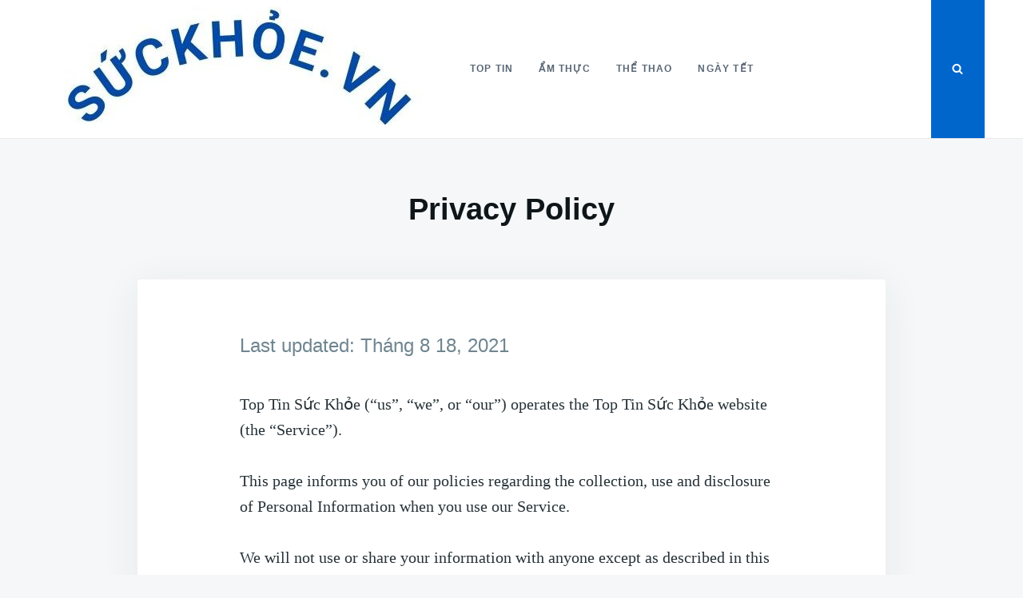

--- FILE ---
content_type: text/html; charset=UTF-8
request_url: https://xn--sckhoe-br8b.vn/wpautoterms/privacy-policy/
body_size: 10755
content:
<!doctype html>
<html lang="vi" prefix="og: https://ogp.me/ns#">
<head>
	<!-- Global site tag (gtag.js) - Google Analytics -->
<script data-rocketlazyloadscript='https://www.googletagmanager.com/gtag/js?id=UA-140076496-1' async ></script>
<script data-rocketlazyloadscript='[data-uri]' ></script>

	<meta charset="UTF-8">
	<meta name="viewport" content="width=device-width, initial-scale=1">
	<link rel="profile" href="https://gmpg.org/xfn/11">

		<style>img:is([sizes="auto" i], [sizes^="auto," i]) { contain-intrinsic-size: 3000px 1500px }</style>
	
<!-- Tối ưu hóa công cụ tìm kiếm bởi Rank Math PRO - https://rankmath.com/ -->
<title>Privacy Policy</title>
<meta name="description" content="Last updated:"/>
<meta name="robots" content="nofollow, noindex, noarchive, noimageindex, nosnippet"/>
<meta property="og:locale" content="vi_VN" />
<meta property="og:type" content="article" />
<meta property="og:title" content="Privacy Policy" />
<meta property="og:description" content="Last updated:" />
<meta property="og:url" content="https://xn--sckhoe-br8b.vn/wpautoterms/privacy-policy/" />
<meta property="og:site_name" content="Top Tin Sức Khỏe" />
<meta property="article:author" content="https://www.facebook.com/tay.xuannghe.9" />
<meta property="og:image" content="https://xn--sckhoe-br8b.vn/wp-content/uploads/2021/08/suc-khoe-viet-nam.jpg" />
<meta property="og:image:secure_url" content="https://xn--sckhoe-br8b.vn/wp-content/uploads/2021/08/suc-khoe-viet-nam.jpg" />
<meta property="og:image:width" content="500" />
<meta property="og:image:height" content="500" />
<meta property="og:image:alt" content="Logo Sức Khỏe Vn" />
<meta property="og:image:type" content="image/jpeg" />
<meta name="twitter:card" content="summary_large_image" />
<meta name="twitter:title" content="Privacy Policy" />
<meta name="twitter:description" content="Last updated:" />
<meta name="twitter:creator" content="@nhuyhoanghetay1" />
<meta name="twitter:image" content="https://xn--sckhoe-br8b.vn/wp-content/uploads/2021/08/suc-khoe-viet-nam.jpg" />
<script type="application/ld+json" class="rank-math-schema-pro">{"@context":"https://schema.org","@graph":[{"@type":"BreadcrumbList","@id":"https://xn--sckhoe-br8b.vn/wpautoterms/privacy-policy/#breadcrumb","itemListElement":[{"@type":"ListItem","position":"1","item":{"@id":"https://xn--sckhoe-br8b.vn","name":"Home"}},{"@type":"ListItem","position":"2","item":{"@id":"https://xn--sckhoe-br8b.vn/wpautoterms/","name":"Legal Pages"}},{"@type":"ListItem","position":"3","item":{"@id":"https://xn--sckhoe-br8b.vn/wpautoterms/privacy-policy/","name":"Privacy Policy"}}]}]}</script>
<!-- /Plugin SEO WordPress Rank Math -->

<link href='https://fonts.gstatic.com' crossorigin rel='preconnect' />
<link rel="alternate" type="application/rss+xml" title="Dòng thông tin Top Tin Sức Khỏe &raquo;" href="https://xn--sckhoe-br8b.vn/feed/" />
<link rel="alternate" type="application/rss+xml" title="Top Tin Sức Khỏe &raquo; Dòng bình luận" href="https://xn--sckhoe-br8b.vn/comments/feed/" />
<style type="text/css" media="all">
.wpautoterms-footer{background-color:#ffffff;text-align:center;}
.wpautoterms-footer a{color:#000000;font-family:Arial, sans-serif;font-size:14px;}
.wpautoterms-footer .separator{color:#cccccc;font-family:Arial, sans-serif;font-size:14px;}</style>
<style id='wp-emoji-styles-inline-css' type='text/css'>

	img.wp-smiley, img.emoji {
		display: inline !important;
		border: none !important;
		box-shadow: none !important;
		height: 1em !important;
		width: 1em !important;
		margin: 0 0.07em !important;
		vertical-align: -0.1em !important;
		background: none !important;
		padding: 0 !important;
	}
</style>
<link rel='stylesheet' id='wp-block-library-css' href='https://xn--sckhoe-br8b.vn/wp-includes/css/dist/block-library/style.min.css?ver=c3ca6c744348b3752578a06f248c7516' type='text/css' media='all' />
<style id='classic-theme-styles-inline-css' type='text/css'>
/*! This file is auto-generated */
.wp-block-button__link{color:#fff;background-color:#32373c;border-radius:9999px;box-shadow:none;text-decoration:none;padding:calc(.667em + 2px) calc(1.333em + 2px);font-size:1.125em}.wp-block-file__button{background:#32373c;color:#fff;text-decoration:none}
</style>
<style id='global-styles-inline-css' type='text/css'>
:root{--wp--preset--aspect-ratio--square: 1;--wp--preset--aspect-ratio--4-3: 4/3;--wp--preset--aspect-ratio--3-4: 3/4;--wp--preset--aspect-ratio--3-2: 3/2;--wp--preset--aspect-ratio--2-3: 2/3;--wp--preset--aspect-ratio--16-9: 16/9;--wp--preset--aspect-ratio--9-16: 9/16;--wp--preset--color--black: #000000;--wp--preset--color--cyan-bluish-gray: #abb8c3;--wp--preset--color--white: #ffffff;--wp--preset--color--pale-pink: #f78da7;--wp--preset--color--vivid-red: #cf2e2e;--wp--preset--color--luminous-vivid-orange: #ff6900;--wp--preset--color--luminous-vivid-amber: #fcb900;--wp--preset--color--light-green-cyan: #7bdcb5;--wp--preset--color--vivid-green-cyan: #00d084;--wp--preset--color--pale-cyan-blue: #8ed1fc;--wp--preset--color--vivid-cyan-blue: #0693e3;--wp--preset--color--vivid-purple: #9b51e0;--wp--preset--gradient--vivid-cyan-blue-to-vivid-purple: linear-gradient(135deg,rgba(6,147,227,1) 0%,rgb(155,81,224) 100%);--wp--preset--gradient--light-green-cyan-to-vivid-green-cyan: linear-gradient(135deg,rgb(122,220,180) 0%,rgb(0,208,130) 100%);--wp--preset--gradient--luminous-vivid-amber-to-luminous-vivid-orange: linear-gradient(135deg,rgba(252,185,0,1) 0%,rgba(255,105,0,1) 100%);--wp--preset--gradient--luminous-vivid-orange-to-vivid-red: linear-gradient(135deg,rgba(255,105,0,1) 0%,rgb(207,46,46) 100%);--wp--preset--gradient--very-light-gray-to-cyan-bluish-gray: linear-gradient(135deg,rgb(238,238,238) 0%,rgb(169,184,195) 100%);--wp--preset--gradient--cool-to-warm-spectrum: linear-gradient(135deg,rgb(74,234,220) 0%,rgb(151,120,209) 20%,rgb(207,42,186) 40%,rgb(238,44,130) 60%,rgb(251,105,98) 80%,rgb(254,248,76) 100%);--wp--preset--gradient--blush-light-purple: linear-gradient(135deg,rgb(255,206,236) 0%,rgb(152,150,240) 100%);--wp--preset--gradient--blush-bordeaux: linear-gradient(135deg,rgb(254,205,165) 0%,rgb(254,45,45) 50%,rgb(107,0,62) 100%);--wp--preset--gradient--luminous-dusk: linear-gradient(135deg,rgb(255,203,112) 0%,rgb(199,81,192) 50%,rgb(65,88,208) 100%);--wp--preset--gradient--pale-ocean: linear-gradient(135deg,rgb(255,245,203) 0%,rgb(182,227,212) 50%,rgb(51,167,181) 100%);--wp--preset--gradient--electric-grass: linear-gradient(135deg,rgb(202,248,128) 0%,rgb(113,206,126) 100%);--wp--preset--gradient--midnight: linear-gradient(135deg,rgb(2,3,129) 0%,rgb(40,116,252) 100%);--wp--preset--font-size--small: 13px;--wp--preset--font-size--medium: 20px;--wp--preset--font-size--large: 36px;--wp--preset--font-size--x-large: 42px;--wp--preset--spacing--20: 0.44rem;--wp--preset--spacing--30: 0.67rem;--wp--preset--spacing--40: 1rem;--wp--preset--spacing--50: 1.5rem;--wp--preset--spacing--60: 2.25rem;--wp--preset--spacing--70: 3.38rem;--wp--preset--spacing--80: 5.06rem;--wp--preset--shadow--natural: 6px 6px 9px rgba(0, 0, 0, 0.2);--wp--preset--shadow--deep: 12px 12px 50px rgba(0, 0, 0, 0.4);--wp--preset--shadow--sharp: 6px 6px 0px rgba(0, 0, 0, 0.2);--wp--preset--shadow--outlined: 6px 6px 0px -3px rgba(255, 255, 255, 1), 6px 6px rgba(0, 0, 0, 1);--wp--preset--shadow--crisp: 6px 6px 0px rgba(0, 0, 0, 1);}:where(.is-layout-flex){gap: 0.5em;}:where(.is-layout-grid){gap: 0.5em;}body .is-layout-flex{display: flex;}.is-layout-flex{flex-wrap: wrap;align-items: center;}.is-layout-flex > :is(*, div){margin: 0;}body .is-layout-grid{display: grid;}.is-layout-grid > :is(*, div){margin: 0;}:where(.wp-block-columns.is-layout-flex){gap: 2em;}:where(.wp-block-columns.is-layout-grid){gap: 2em;}:where(.wp-block-post-template.is-layout-flex){gap: 1.25em;}:where(.wp-block-post-template.is-layout-grid){gap: 1.25em;}.has-black-color{color: var(--wp--preset--color--black) !important;}.has-cyan-bluish-gray-color{color: var(--wp--preset--color--cyan-bluish-gray) !important;}.has-white-color{color: var(--wp--preset--color--white) !important;}.has-pale-pink-color{color: var(--wp--preset--color--pale-pink) !important;}.has-vivid-red-color{color: var(--wp--preset--color--vivid-red) !important;}.has-luminous-vivid-orange-color{color: var(--wp--preset--color--luminous-vivid-orange) !important;}.has-luminous-vivid-amber-color{color: var(--wp--preset--color--luminous-vivid-amber) !important;}.has-light-green-cyan-color{color: var(--wp--preset--color--light-green-cyan) !important;}.has-vivid-green-cyan-color{color: var(--wp--preset--color--vivid-green-cyan) !important;}.has-pale-cyan-blue-color{color: var(--wp--preset--color--pale-cyan-blue) !important;}.has-vivid-cyan-blue-color{color: var(--wp--preset--color--vivid-cyan-blue) !important;}.has-vivid-purple-color{color: var(--wp--preset--color--vivid-purple) !important;}.has-black-background-color{background-color: var(--wp--preset--color--black) !important;}.has-cyan-bluish-gray-background-color{background-color: var(--wp--preset--color--cyan-bluish-gray) !important;}.has-white-background-color{background-color: var(--wp--preset--color--white) !important;}.has-pale-pink-background-color{background-color: var(--wp--preset--color--pale-pink) !important;}.has-vivid-red-background-color{background-color: var(--wp--preset--color--vivid-red) !important;}.has-luminous-vivid-orange-background-color{background-color: var(--wp--preset--color--luminous-vivid-orange) !important;}.has-luminous-vivid-amber-background-color{background-color: var(--wp--preset--color--luminous-vivid-amber) !important;}.has-light-green-cyan-background-color{background-color: var(--wp--preset--color--light-green-cyan) !important;}.has-vivid-green-cyan-background-color{background-color: var(--wp--preset--color--vivid-green-cyan) !important;}.has-pale-cyan-blue-background-color{background-color: var(--wp--preset--color--pale-cyan-blue) !important;}.has-vivid-cyan-blue-background-color{background-color: var(--wp--preset--color--vivid-cyan-blue) !important;}.has-vivid-purple-background-color{background-color: var(--wp--preset--color--vivid-purple) !important;}.has-black-border-color{border-color: var(--wp--preset--color--black) !important;}.has-cyan-bluish-gray-border-color{border-color: var(--wp--preset--color--cyan-bluish-gray) !important;}.has-white-border-color{border-color: var(--wp--preset--color--white) !important;}.has-pale-pink-border-color{border-color: var(--wp--preset--color--pale-pink) !important;}.has-vivid-red-border-color{border-color: var(--wp--preset--color--vivid-red) !important;}.has-luminous-vivid-orange-border-color{border-color: var(--wp--preset--color--luminous-vivid-orange) !important;}.has-luminous-vivid-amber-border-color{border-color: var(--wp--preset--color--luminous-vivid-amber) !important;}.has-light-green-cyan-border-color{border-color: var(--wp--preset--color--light-green-cyan) !important;}.has-vivid-green-cyan-border-color{border-color: var(--wp--preset--color--vivid-green-cyan) !important;}.has-pale-cyan-blue-border-color{border-color: var(--wp--preset--color--pale-cyan-blue) !important;}.has-vivid-cyan-blue-border-color{border-color: var(--wp--preset--color--vivid-cyan-blue) !important;}.has-vivid-purple-border-color{border-color: var(--wp--preset--color--vivid-purple) !important;}.has-vivid-cyan-blue-to-vivid-purple-gradient-background{background: var(--wp--preset--gradient--vivid-cyan-blue-to-vivid-purple) !important;}.has-light-green-cyan-to-vivid-green-cyan-gradient-background{background: var(--wp--preset--gradient--light-green-cyan-to-vivid-green-cyan) !important;}.has-luminous-vivid-amber-to-luminous-vivid-orange-gradient-background{background: var(--wp--preset--gradient--luminous-vivid-amber-to-luminous-vivid-orange) !important;}.has-luminous-vivid-orange-to-vivid-red-gradient-background{background: var(--wp--preset--gradient--luminous-vivid-orange-to-vivid-red) !important;}.has-very-light-gray-to-cyan-bluish-gray-gradient-background{background: var(--wp--preset--gradient--very-light-gray-to-cyan-bluish-gray) !important;}.has-cool-to-warm-spectrum-gradient-background{background: var(--wp--preset--gradient--cool-to-warm-spectrum) !important;}.has-blush-light-purple-gradient-background{background: var(--wp--preset--gradient--blush-light-purple) !important;}.has-blush-bordeaux-gradient-background{background: var(--wp--preset--gradient--blush-bordeaux) !important;}.has-luminous-dusk-gradient-background{background: var(--wp--preset--gradient--luminous-dusk) !important;}.has-pale-ocean-gradient-background{background: var(--wp--preset--gradient--pale-ocean) !important;}.has-electric-grass-gradient-background{background: var(--wp--preset--gradient--electric-grass) !important;}.has-midnight-gradient-background{background: var(--wp--preset--gradient--midnight) !important;}.has-small-font-size{font-size: var(--wp--preset--font-size--small) !important;}.has-medium-font-size{font-size: var(--wp--preset--font-size--medium) !important;}.has-large-font-size{font-size: var(--wp--preset--font-size--large) !important;}.has-x-large-font-size{font-size: var(--wp--preset--font-size--x-large) !important;}
:where(.wp-block-post-template.is-layout-flex){gap: 1.25em;}:where(.wp-block-post-template.is-layout-grid){gap: 1.25em;}
:where(.wp-block-columns.is-layout-flex){gap: 2em;}:where(.wp-block-columns.is-layout-grid){gap: 2em;}
:root :where(.wp-block-pullquote){font-size: 1.5em;line-height: 1.6;}
</style>
<link rel='stylesheet' id='wpautoterms_css-css' href='https://xn--sckhoe-br8b.vn/wp-content/plugins/auto-terms-of-service-and-privacy-policy/css/wpautoterms.css?ver=c3ca6c744348b3752578a06f248c7516' type='text/css' media='all' />
<link rel='stylesheet' id='wpa-css-css' href='https://xn--sckhoe-br8b.vn/wp-content/plugins/honeypot/includes/css/wpa.css?ver=2.2.14' type='text/css' media='all' />
<link rel='stylesheet' id='toc-screen-css' href='https://xn--sckhoe-br8b.vn/wp-content/plugins/table-of-contents-plus/screen.min.css?ver=2411.1' type='text/css' media='all' />
<link rel='stylesheet' id='justread-style-css' href='https://xn--sckhoe-br8b.vn/wp-content/themes/top-tin-tuc-ve-suc-khoe/style.css?ver=1.0.0' type='text/css' media='all' />
<script type="text/javascript" src="https://xn--sckhoe-br8b.vn/wp-includes/js/jquery/jquery.min.js?ver=3.7.1" id="jquery-core-js"></script>
<script type="text/javascript" src="https://xn--sckhoe-br8b.vn/wp-includes/js/jquery/jquery-migrate.min.js?ver=3.4.1" id="jquery-migrate-js"></script>
<script type="text/javascript" src="https://xn--sckhoe-br8b.vn/wp-includes/js/dist/dom-ready.min.js?ver=f77871ff7694fffea381" id="wp-dom-ready-js"></script>
<script type="text/javascript" src="https://xn--sckhoe-br8b.vn/wp-content/plugins/auto-terms-of-service-and-privacy-policy/js/base.js?ver=3.0.3" id="wpautoterms_base-js"></script>
<link rel="https://api.w.org/" href="https://xn--sckhoe-br8b.vn/wp-json/" /><link rel="EditURI" type="application/rsd+xml" title="RSD" href="https://xn--sckhoe-br8b.vn/xmlrpc.php?rsd" />
<link rel="alternate" title="oNhúng (JSON)" type="application/json+oembed" href="https://xn--sckhoe-br8b.vn/wp-json/oembed/1.0/embed?url=https%3A%2F%2Fxn--sckhoe-br8b.vn%2Fwpautoterms%2Fprivacy-policy%2F" />
<link rel="alternate" title="oNhúng (XML)" type="text/xml+oembed" href="https://xn--sckhoe-br8b.vn/wp-json/oembed/1.0/embed?url=https%3A%2F%2Fxn--sckhoe-br8b.vn%2Fwpautoterms%2Fprivacy-policy%2F&#038;format=xml" />
		<style type="text/css">
					.site-title,
			.site-description {
				position: absolute;
				clip: rect(1px, 1px, 1px, 1px);
			}
					</style>
		<link rel="icon" href="https://xn--sckhoe-br8b.vn/wp-content/uploads/2021/08/cropped-suc-khoe-viet-nam-32x32.jpg" sizes="32x32" />
<link rel="icon" href="https://xn--sckhoe-br8b.vn/wp-content/uploads/2021/08/cropped-suc-khoe-viet-nam-192x192.jpg" sizes="192x192" />
<link rel="apple-touch-icon" href="https://xn--sckhoe-br8b.vn/wp-content/uploads/2021/08/cropped-suc-khoe-viet-nam-180x180.jpg" />
<meta name="msapplication-TileImage" content="https://xn--sckhoe-br8b.vn/wp-content/uploads/2021/08/cropped-suc-khoe-viet-nam-270x270.jpg" />
</head>

<body data-rsssl=1 class="wp-singular wpautoterms_page-template-default single single-wpautoterms_page postid-3748 wp-custom-logo wp-theme-top-tin-tuc-ve-suc-khoe">
<div id="page" class="site">
	<a class="skip-link screen-reader-text" href="#content">Nhảy đến nội dung</a>

	<div class="form-wrapper" id="form-wrapper">
		<button class="search-close" id="search-close">&times;</button>
		<form role="search" method="get" class="search-form" action="https://xn--sckhoe-br8b.vn/">
	<label>
		<span class="screen-reader-text">Tìm kiếm cho: </span>
		<input class="search-field" placeholder="Tìm kiếm &hellip;" value="" name="s" type="search">
	</label>
</form>
	</div>

	<header id="masthead" class="site-header">
		<div class="navbar">
			<div class="site-branding">
				<a href="https://xn--sckhoe-br8b.vn/" class="custom-logo-link" rel="home"><img width="500" height="148" src="https://xn--sckhoe-br8b.vn/wp-content/uploads/2021/08/cropped-suc-khoe-viet-nam-logo.jpg" class="custom-logo" alt="Top Tin Sức Khỏe" decoding="async" fetchpriority="high" srcset="https://xn--sckhoe-br8b.vn/wp-content/uploads/2021/08/cropped-suc-khoe-viet-nam-logo.jpg 500w, https://xn--sckhoe-br8b.vn/wp-content/uploads/2021/08/cropped-suc-khoe-viet-nam-logo-300x89.jpg 300w" sizes="(max-width: 500px) 100vw, 500px" /></a>					<p class="site-title"><a href="https://xn--sckhoe-br8b.vn/" rel="home">Top Tin Sức Khỏe</a></p>
										<p class="site-description">Top Tin Sức Khỏe Chia Sẻ Tin Tức Về Sức Khỏe</p>
							</div><!-- .site-branding -->

			<nav id="site-navigation" class="main-navigation">
				<ul id="primary-menu" class="menu"><li id="menu-item-3755" class="menu-item menu-item-type-taxonomy menu-item-object-category menu-item-3755"><a href="https://xn--sckhoe-br8b.vn/topshare/top-tin-suc-khoe/">Top Tin</a></li>
<li id="menu-item-3756" class="menu-item menu-item-type-taxonomy menu-item-object-category menu-item-3756"><a href="https://xn--sckhoe-br8b.vn/topshare/suc-khoe-am-thuc/">Ẩm Thực</a></li>
<li id="menu-item-3757" class="menu-item menu-item-type-taxonomy menu-item-object-category menu-item-3757"><a href="https://xn--sckhoe-br8b.vn/topshare/suc-khoe-the-thao/">Thể thao</a></li>
<li id="menu-item-3758" class="menu-item menu-item-type-taxonomy menu-item-object-category menu-item-3758"><a href="https://xn--sckhoe-br8b.vn/topshare/suc-khoe-ngay-tet/">Ngày Tết</a></li>
</ul>			</nav><!-- #site-navigation -->
		</div>
		<div class="social-icons">
						<button class="search-toggle" aria-controls="form-wrapper" aria-expanded="false"><svg class="icon icon-search" aria-hidden="true" role="img"> <use href="#icon-search" xlink:href="#icon-search"></use> </svg></button>
			<button class="menu-toggle" aria-controls="primary-menu" aria-expanded="false">Menu</button>
		</div>
	</header><!-- #masthead -->

	<div id="content" class="site-content">

	<div id="primary" class="content-area">
		<main id="main" class="site-main">

		
<article id="post-3748" class="post-3748 wpautoterms_page type-wpautoterms_page status-publish hentry">
	<header class="entry-header">
		<h1 class="entry-title">Privacy Policy</h1>			</header><!-- .entry-header -->

	<div class="entry-body">
				<div class="entry-content">
			<p>Last updated: Tháng 8 18, 2021</p>
<p>Top Tin Sức Khỏe (&#8220;us&#8221;, &#8220;we&#8221;, or &#8220;our&#8221;) operates the Top Tin Sức Khỏe website (the &#8220;Service&#8221;).</p>
<p>This page informs you of our policies regarding the collection, use and disclosure of Personal Information when you use our Service.</p>
<p>We will not use or share your information with anyone except as described in this Privacy Policy.</p>
<p>We use your Personal Information for providing and improving the Service. By using the Service, you agree to the collection and use of information in accordance with this policy. Unless otherwise defined in this Privacy Policy, terms used in this Privacy Policy have the same meanings as in our Terms and Conditions, accessible at https://xn--sckhoe-br8b.vn</p>
<h2>Information Collection And Use</h2>
<p>While using our Service, we may ask you to provide us with certain personally identifiable information that can be used to contact or identify you. Personally identifiable information (&#8220;Personal Information&#8221;) may include, but is not limited to:</p>
<ul>
<li>Name</li>
<li>Email address</li>
<li>Telephone number</li>
<li>Address</li>
</ul>
<h2>Log Data</h2>
<p>We collect information that your browser sends whenever you visit our Service (&#8220;Log Data&#8221;). This Log Data may include information such as your computer&#8217;s Internet Protocol (&#8220;IP&#8221;) address, browser type, browser version, the pages of our Service that you visit, the time and date of your visit, the time spent on those pages and other statistics.</p>
<h2>Google AdSense &amp; DoubleClick Cookie</h2>
<p>Google, as a third party vendor, uses cookies to serve ads on our Service.</p>
<h2>Cookies</h2>
<p>Cookies are files with small amount of data, which may include an anonymous unique identifier. Cookies are sent to your browser from a web site and stored on your computer&#8217;s hard drive.</p>
<p>We use &#8220;cookies&#8221; to collect information. You can instruct your browser to refuse all cookies or to indicate when a cookie is being sent. However, if you do not accept cookies, you may not be able to use some portions of our Service.</p>
<h2>Service Providers</h2>
<p>We may employ third party companies and individuals to facilitate our Service, to provide the Service on our behalf, to perform Service-related services or to assist us in analyzing how our Service is used.</p>
<p>These third parties have access to your Personal Information only to perform these tasks on our behalf and are obligated not to disclose or use it for any other purpose.</p>
<h2>Security</h2>
<p>The security of your Personal Information is important to us, but remember that no method of transmission over the Internet, or method of electronic storage is 100% secure. While we strive to use commercially acceptable means to protect your Personal Information, we cannot guarantee its absolute security.</p>
<h2>Links To Other Sites</h2>
<p>Our Service may contain links to other sites that are not operated by us. If you click on a third party link, you will be directed to that third party&#8217;s site. We strongly advise you to review the Privacy Policy of every site you visit.</p>
<p>We have no control over, and assume no responsibility for the content, privacy policies or practices of any third party sites or services.</p>
<h2>Children&#8217;s Privacy</h2>
<p>Our Service does not address anyone under the age of 18 (&#8220;Children&#8221;).</p>
<p>We do not knowingly collect personally identifiable information from children under 18. If you are a parent or guardian and you are aware that your child has provided us with Personal Information, please contact us. If we discover that a child under 18 has provided us with Personal Information, we will delete such information from our servers immediately.</p>
<h2>Compliance With Laws</h2>
<p>We will disclose your Personal Information where required to do so by law or subpoena.</p>
<h2>Changes To This Privacy Policy</h2>
<p>We may update our Privacy Policy from time to time. We will notify you of any changes by posting the new Privacy Policy on this page.</p>
<p>You are advised to review this Privacy Policy periodically for any changes. Changes to this Privacy Policy are effective when they are posted on this page.</p>
<h2>Contact Us</h2>
<p>If you have any questions about this Privacy Policy, please contact us.</p>
		</div><!-- .entry-content -->

		<footer class="entry-footer">
					</footer><!-- .entry-footer -->
	</div>
</article><!-- #post-3748 -->

	<nav class="navigation post-navigation" aria-label="Bài viết">
		<h2 class="screen-reader-text">Điều hướng bài viết</h2>
		<div class="nav-links">
<article class="adjacent">
	<div class="card">
				<div class="card__body">
			<header class="card__header">
								<h3 class="card__title"><a href="https://xn--sckhoe-br8b.vn/wpautoterms/terms-and-conditions/" rel="bookmark">Terms and Conditions</a></h3>			</header>

			<div class="card__content">
				<p>Last updated: Please read these Terms of Use (&#8220;Terms&#8221;, &#8220;Terms of Use&#8221;) carefully before using the website (the &#8220;Service&#8221;) operated&hellip;</p>
			</div><!-- .entry-summary -->
		</div>
	</div>
</article>
</div>
	</nav>
		</main><!-- #main -->
	</div><!-- #primary -->


	</div><!-- #content -->

	<footer id="colophon" class="site-footer">
					<div class="footer-widgets grid grid--4">
				<section id="custom_html-3" class="widget_text widget widget_custom_html"><h4 class="widget-title">Website Hữu Ích</h4><div class="textwidget custom-html-widget"><a title="Danh Sách Top Các Thông Tin" href="https://danhsach.top/" target="_blank" rel="noopener">Danh Sách Top</a><br/>
<a title="Chia Sẻ Công Dụng, Tác Dụng, Tin Tức Về Các Loại Cây, Lá, Hoa, Củ, Quả" href="https://caylahoa.com/" target="_blank" rel="noopener">Tra Tin Cây Lá Hoa</a><br/>
<a title="Chia sẻ thông tin, ý nghĩa, kiến thức về tarot" href="https://kienthuc1805.com/chuyen-de-tarot/" target="_blank" rel="noopener">Thư Viện Tarot</a><br/>
<a title="Website Tra Cứu Thông Tin Công Ty" href="https://thongtincongty.work/" target="_blank" rel="noopener">Tra Cứu Thông Tin Doanh Nghiệp</a><br/>
<a title="Các Clip Mới Nhất Các Streamrs Nổi Tiếng Việt Nam" href="https://topstreamersvn.com/" target="_blank" rel="noopener">Tra Cứu Clip Top Streamers</a></div></section>
		<section id="recent-posts-2" class="widget widget_recent_entries">
		<h4 class="widget-title">Bài viết mới</h4>
		<ul>
											<li>
					<a href="https://xn--sckhoe-br8b.vn/4022/">Tất Tần Tật Về Pole Dance (Múa Cột)</a>
									</li>
											<li>
					<a href="https://xn--sckhoe-br8b.vn/4019/">Top quà tặng cuối năm cho học sinh được yêu thích nhiều nhất</a>
									</li>
											<li>
					<a href="https://xn--sckhoe-br8b.vn/4016/">In ấn hộp quà Tết: Tạo dấu ấn riêng cho món quà của bạn</a>
									</li>
											<li>
					<a href="https://xn--sckhoe-br8b.vn/4007/">Tìm Địa Chỉ Báy Máy Lọc Nước Chất Lượng Tại Bắc Giang</a>
									</li>
											<li>
					<a href="https://xn--sckhoe-br8b.vn/4001/">Đế Tản Nhiệt Laptop Có Vai Trò Gì? Các Lưu Ý Khi Chọn Mua?</a>
									</li>
					</ul>

		</section><section id="categories-2" class="widget widget_categories"><h4 class="widget-title">Danh mục</h4>
			<ul>
					<li class="cat-item cat-item-3695"><a href="https://xn--sckhoe-br8b.vn/topshare/lam-dep/">Làm đẹp</a>
</li>
	<li class="cat-item cat-item-1252"><a href="https://xn--sckhoe-br8b.vn/topshare/suc-khoe-ngay-tet/">Sức Khỏe Ngày Tết</a>
</li>
	<li class="cat-item cat-item-2863"><a href="https://xn--sckhoe-br8b.vn/topshare/suc-khoe-the-thao/">Sức Khỏe Thể thao</a>
</li>
	<li class="cat-item cat-item-2"><a href="https://xn--sckhoe-br8b.vn/topshare/suc-khoe-am-thuc/">Sức Khỏe và Ẩm Thực</a>
</li>
	<li class="cat-item cat-item-3696"><a href="https://xn--sckhoe-br8b.vn/topshare/tin-tuc-tong-hop/">Tin Tức Tổng Hợp</a>
</li>
	<li class="cat-item cat-item-1149"><a href="https://xn--sckhoe-br8b.vn/topshare/top-tin-suc-khoe/">Top Tin Sức Khỏe</a>
</li>
			</ul>

			</section><section id="custom_html-2" class="widget_text widget widget_custom_html"><h4 class="widget-title">Liên Kết Nhanh</h4><div class="textwidget custom-html-widget"><div itemscope="" itemtype="http://schema.org/Event">
<span itemprop="startDate" content="2021">  </span><meta itemprop="endDate" content="2025">
<span itemprop="description" content="Khóa tập luyện về sức khỏe, thể thao">  </span>
<span itemprop="image" content="https://xn--sckhoe-br8b.vn/wp-content/uploads/2021/08/suc-khoe-viet-nam.jpg">  </span>
<a itemprop="url" href="https://sứckhoe.vn/topshare/suc-khoe-the-thao/" title="Nội dung tin tức về sức khỏe thể thao">
<span itemprop="name">⭐ Top Sức Khỏe</span>
</a>
<span itemprop="location" itemscope="" itemtype="http://schema.org/Place"><meta itemprop="name" content="📞Sức khỏe Việt Nam"><meta itemprop="url" content="https://sứckhoe.vn/">
<span itemprop="address" itemscope="" itemtype="http://schema.org/PostalAddress"><meta itemprop="streetAddress" content="100 Trần Văn Danh, Phường 13, Quận Tân Bình"><meta itemprop="addressLocality" content="TPHCM"><meta itemprop="addressRegion" content="Việt Nam">
</span>
</span>
<span itemprop="offers" itemscope="" itemtype="http://schema.org/Offer"><meta itemprop="price" content="1"><meta itemprop="priceCurrency" content="VND"><meta itemprop="url" content="https://sứckhoe.vn/topshare/suc-khoe-the-thao/"><meta itemprop="availability" content="https://schema.org/InStock"><meta itemprop="validFrom" content="2025-06-01T08:00+00:00">
</span><meta itemprop="eventAttendanceMode" content="https://schema.org/OfflineEventAttendanceMode"><meta itemprop="eventStatus" content="https://schema.org/EventScheduled">
<span itemprop="organizer" itemscope="" itemtype="http://schema.org/Organization"><meta itemprop="name" content="Sức Khỏe Việt Nam"><meta itemprop="url" content="https://sứckhoe.vn/"><meta itemprop="sameAs" content="https://sứckhoe.vn/">
</span>
<span itemprop="performer" itemscope="" itemtype="http://schema.org/PerformingGroup"><meta itemprop="name" content="CT Sức Khỏe Việt Nam">
</span>
	</div>
<div itemscope="" itemtype="http://schema.org/Event">
<span itemprop="startDate" content="2021">  </span><meta itemprop="endDate" content="2026">
<span itemprop="description" content="Khóa Ẩm Thực việt Nam">  </span>
<span itemprop="image" content="https://xn--sckhoe-br8b.vn/wp-content/uploads/2021/08/suc-khoe-viet-nam.jpg">  </span>
<a itemprop="url" href="https://sứckhoe.vn/topshare/suc-khoe-am-thuc/" title="Kiến thức ẩm thực việt nam">
<span itemprop="name">⭐ Top Ẩm Thực</span>
</a>
<span itemprop="location" itemscope="" itemtype="http://schema.org/Place"><meta itemprop="name" content="📞Sức khỏe Việt Nam"><meta itemprop="url" content="https://sứckhoe.vn/">
<span itemprop="address" itemscope="" itemtype="http://schema.org/PostalAddress"><meta itemprop="streetAddress" content="100 Trần Văn Danh, Phường 13, Quận Tân Bình"><meta itemprop="addressLocality" content="TPHCM"><meta itemprop="addressRegion" content="Việt Nam">
</span>
</span>
<span itemprop="offers" itemscope="" itemtype="http://schema.org/Offer"><meta itemprop="price" content="1"><meta itemprop="priceCurrency" content="VND"><meta itemprop="url" content="https://sứckhoe.vn/topshare/suc-khoe-am-thuc/"><meta itemprop="availability" content="https://schema.org/InStock"><meta itemprop="validFrom" content="2026-06-01T08:00+00:00">
</span><meta itemprop="eventAttendanceMode" content="https://schema.org/OfflineEventAttendanceMode"><meta itemprop="eventStatus" content="https://schema.org/EventScheduled">
<span itemprop="organizer" itemscope="" itemtype="http://schema.org/Organization"><meta itemprop="name" content="Sức Khỏe Việt Nam"><meta itemprop="url" content="https://sứckhoe.vn/"><meta itemprop="sameAs" content="https://sứckhoe.vn/">
</span>
<span itemprop="performer" itemscope="" itemtype="http://schema.org/PerformingGroup"><meta itemprop="name" content="CT Sức Khỏe Việt Nam">
</span>
	</div>
<div itemscope="" itemtype="http://schema.org/Event">
<span itemprop="startDate" content="2021">  </span><meta itemprop="endDate" content="2027">
<span itemprop="description" content="Thông Tin Về Sức Khỏe">  </span>
<span itemprop="image" content="https://xn--sckhoe-br8b.vn/wp-content/uploads/2021/08/suc-khoe-viet-nam.jpg">  </span>
<a itemprop="url" href="https://sứckhoe.vn/topshare/top-tin-suc-khoe/" title="Sức khỏe Việt Nam">
<span itemprop="name">⭐ Top Sức Khỏe</span>
</a>
<span itemprop="location" itemscope="" itemtype="http://schema.org/Place"><meta itemprop="name" content="📞HSức khỏe Việt Nam"><meta itemprop="url" content="https://sứckhoe.vn/">
<span itemprop="address" itemscope="" itemtype="http://schema.org/PostalAddress"><meta itemprop="streetAddress" content="100 Trần Văn Danh, Phường 13, Quận Tân Bình"><meta itemprop="addressLocality" content="TPHCM"><meta itemprop="addressRegion" content="Việt Nam">
</span>
</span>
<span itemprop="offers" itemscope="" itemtype="http://schema.org/Offer"><meta itemprop="price" content="1"><meta itemprop="priceCurrency" content="VND"><meta itemprop="url" content="https://sứckhoe.vn/topshare/top-tin-suc-khoe/"><meta itemprop="availability" content="https://schema.org/InStock"><meta itemprop="validFrom" content="2027-06-01T08:00+00:00">
</span><meta itemprop="eventAttendanceMode" content="https://schema.org/OfflineEventAttendanceMode"><meta itemprop="eventStatus" content="https://schema.org/EventScheduled">
<span itemprop="organizer" itemscope="" itemtype="http://schema.org/Organization"><meta itemprop="name" content="Sức Khỏe Việt Nam"><meta itemprop="url" content="https://sứckhoe.vn/"><meta itemprop="sameAs" content="https://sứckhoe.vn/">
</span>
<span itemprop="performer" itemscope="" itemtype="http://schema.org/PerformingGroup"><meta itemprop="name" content="CT Sức Khỏe Việt Nam">
</span>
	</div></div></section>			</div>
		
		<div class="site-info">
			
		</div><!-- .site-info -->
	</footer><!-- #colophon -->
</div><!-- #page -->

<script type="speculationrules">
{"prefetch":[{"source":"document","where":{"and":[{"href_matches":"\/*"},{"not":{"href_matches":["\/wp-*.php","\/wp-admin\/*","\/wp-content\/uploads\/*","\/wp-content\/*","\/wp-content\/plugins\/*","\/wp-content\/themes\/top-tin-tuc-ve-suc-khoe\/*","\/*\\?(.+)"]}},{"not":{"selector_matches":"a[rel~=\"nofollow\"]"}},{"not":{"selector_matches":".no-prefetch, .no-prefetch a"}}]},"eagerness":"conservative"}]}
</script>
<script type="text/javascript" src="https://xn--sckhoe-br8b.vn/wp-content/plugins/honeypot/includes/js/wpa.js?ver=2.2.14" id="wpascript-js"></script>
<script type="text/javascript" id="wpascript-js-after">
/* <![CDATA[ */
wpa_field_info = {"wpa_field_name":"ftrlpn7676","wpa_field_value":573793,"wpa_add_test":"no"}
/* ]]> */
</script>
<script type="text/javascript" src="https://xn--sckhoe-br8b.vn/wp-content/plugins/table-of-contents-plus/front.min.js?ver=2411.1" id="toc-front-js"></script>
<script type="text/javascript" id="rocket-browser-checker-js-after">
/* <![CDATA[ */
"use strict";var _createClass=function(){function defineProperties(target,props){for(var i=0;i<props.length;i++){var descriptor=props[i];descriptor.enumerable=descriptor.enumerable||!1,descriptor.configurable=!0,"value"in descriptor&&(descriptor.writable=!0),Object.defineProperty(target,descriptor.key,descriptor)}}return function(Constructor,protoProps,staticProps){return protoProps&&defineProperties(Constructor.prototype,protoProps),staticProps&&defineProperties(Constructor,staticProps),Constructor}}();function _classCallCheck(instance,Constructor){if(!(instance instanceof Constructor))throw new TypeError("Cannot call a class as a function")}var RocketBrowserCompatibilityChecker=function(){function RocketBrowserCompatibilityChecker(options){_classCallCheck(this,RocketBrowserCompatibilityChecker),this.passiveSupported=!1,this._checkPassiveOption(this),this.options=!!this.passiveSupported&&options}return _createClass(RocketBrowserCompatibilityChecker,[{key:"_checkPassiveOption",value:function(self){try{var options={get passive(){return!(self.passiveSupported=!0)}};window.addEventListener("test",null,options),window.removeEventListener("test",null,options)}catch(err){self.passiveSupported=!1}}},{key:"initRequestIdleCallback",value:function(){!1 in window&&(window.requestIdleCallback=function(cb){var start=Date.now();return setTimeout(function(){cb({didTimeout:!1,timeRemaining:function(){return Math.max(0,50-(Date.now()-start))}})},1)}),!1 in window&&(window.cancelIdleCallback=function(id){return clearTimeout(id)})}},{key:"isDataSaverModeOn",value:function(){return"connection"in navigator&&!0===navigator.connection.saveData}},{key:"supportsLinkPrefetch",value:function(){var elem=document.createElement("link");return elem.relList&&elem.relList.supports&&elem.relList.supports("prefetch")&&window.IntersectionObserver&&"isIntersecting"in IntersectionObserverEntry.prototype}},{key:"isSlowConnection",value:function(){return"connection"in navigator&&"effectiveType"in navigator.connection&&("2g"===navigator.connection.effectiveType||"slow-2g"===navigator.connection.effectiveType)}}]),RocketBrowserCompatibilityChecker}();
/* ]]> */
</script>
<script type="text/javascript" id="rocket-delay-js-js-after">
/* <![CDATA[ */
(function() {
"use strict";var e=function(){function n(e,t){for(var r=0;r<t.length;r++){var n=t[r];n.enumerable=n.enumerable||!1,n.configurable=!0,"value"in n&&(n.writable=!0),Object.defineProperty(e,n.key,n)}}return function(e,t,r){return t&&n(e.prototype,t),r&&n(e,r),e}}();function n(e,t){if(!(e instanceof t))throw new TypeError("Cannot call a class as a function")}var t=function(){function r(e,t){n(this,r),this.attrName="data-rocketlazyloadscript",this.browser=t,this.options=this.browser.options,this.triggerEvents=e,this.userEventListener=this.triggerListener.bind(this)}return e(r,[{key:"init",value:function(){this._addEventListener(this)}},{key:"reset",value:function(){this._removeEventListener(this)}},{key:"_addEventListener",value:function(t){this.triggerEvents.forEach(function(e){return window.addEventListener(e,t.userEventListener,t.options)})}},{key:"_removeEventListener",value:function(t){this.triggerEvents.forEach(function(e){return window.removeEventListener(e,t.userEventListener,t.options)})}},{key:"_loadScriptSrc",value:function(){var r=this,e=document.querySelectorAll("script["+this.attrName+"]");0!==e.length&&Array.prototype.slice.call(e).forEach(function(e){var t=e.getAttribute(r.attrName);e.setAttribute("src",t),e.removeAttribute(r.attrName)}),this.reset()}},{key:"triggerListener",value:function(){this._loadScriptSrc(),this._removeEventListener(this)}}],[{key:"run",value:function(){RocketBrowserCompatibilityChecker&&new r(["keydown","mouseover","touchmove","touchstart"],new RocketBrowserCompatibilityChecker({passive:!0})).init()}}]),r}();t.run();
}());
/* ]]> */
</script>
<script type="text/javascript" src="https://xn--sckhoe-br8b.vn/wp-content/themes/top-tin-tuc-ve-suc-khoe/js/navigation.js?ver=1.0.0" id="justread-navigation-js"></script>
<script type="text/javascript" src="https://xn--sckhoe-br8b.vn/wp-content/themes/top-tin-tuc-ve-suc-khoe/js/skip-link-focus-fix.js?ver=1.0.0" id="justread-skip-link-focus-fix-js"></script>
<script type="text/javascript" src="https://xn--sckhoe-br8b.vn/wp-content/themes/top-tin-tuc-ve-suc-khoe/js/script.js?ver=1.0.0" id="justread-js"></script>
<svg xmlns="http://www.w3.org/2000/svg" style="display: none;">
	<symbol id="icon-search" viewBox="0 0 1792 1792"><path d="M1216 832q0-185-131.5-316.5t-316.5-131.5-316.5 131.5-131.5 316.5 131.5 316.5 316.5 131.5 316.5-131.5 131.5-316.5zm512 832q0 52-38 90t-90 38q-54 0-90-38l-343-342q-179 124-399 124-143 0-273.5-55.5t-225-150-150-225-55.5-273.5 55.5-273.5 150-225 225-150 273.5-55.5 273.5 55.5 225 150 150 225 55.5 273.5q0 220-124 399l343 343q37 37 37 90z"/></symbol>

	<symbol id="icon-bookmark" viewBox="0 0 1792 1792"><path d="M1420 128q23 0 44 9 33 13 52.5 41t19.5 62v1289q0 34-19.5 62t-52.5 41q-19 8-44 8-48 0-83-32l-441-424-441 424q-36 33-83 33-23 0-44-9-33-13-52.5-41t-19.5-62v-1289q0-34 19.5-62t52.5-41q21-9 44-9h1048z" /></symbol>
</svg>
<div class="wpautoterms-footer"><p>
		<a href="https://xn--sckhoe-br8b.vn/wpautoterms/terms-and-conditions/">Terms and Conditions</a><span class="separator"> - </span><a href="https://xn--sckhoe-br8b.vn/wpautoterms/privacy-policy/">Privacy Policy</a></p>
</div>
<script defer src="https://static.cloudflareinsights.com/beacon.min.js/vcd15cbe7772f49c399c6a5babf22c1241717689176015" integrity="sha512-ZpsOmlRQV6y907TI0dKBHq9Md29nnaEIPlkf84rnaERnq6zvWvPUqr2ft8M1aS28oN72PdrCzSjY4U6VaAw1EQ==" data-cf-beacon='{"version":"2024.11.0","token":"9edf8fc917804999a90fee18ce346ec1","r":1,"server_timing":{"name":{"cfCacheStatus":true,"cfEdge":true,"cfExtPri":true,"cfL4":true,"cfOrigin":true,"cfSpeedBrain":true},"location_startswith":null}}' crossorigin="anonymous"></script>
</body>
</html>

<!-- This website is like a Rocket, isn't it? Performance optimized by WP Rocket. Learn more: https://wp-rocket.me - Debug: cached@1754018097 -->